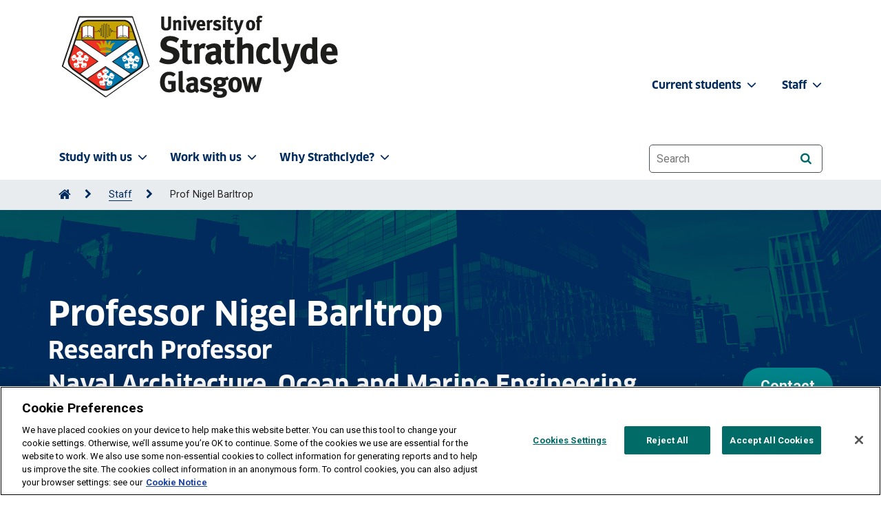

--- FILE ---
content_type: text/html; charset=UTF-8
request_url: https://www.strath.ac.uk/staff/barltropnigelprof/
body_size: 12782
content:
<!DOCTYPE html>
<html lang="en">
<head>
<meta http-equiv="X-UA-Compatible" content="IE=edge">
<meta name="viewport" content="width=device-width, initial-scale=1, user-scalable=1">
<meta charset="utf-8">
<meta name="sectionId" content="191920"/>
<meta name="pageLayout" content="uos FullWidth"/>
<title>Prof Nigel Barltrop | University of Strathclyde</title><meta name="description" content="Barltrop Nigel Prof"> <!-- title -->
<meta name="description" content="Barltrop Nigel Prof"/> <!--description-->
<meta name="keywords" content="Barltrop Nigel Prof"/> <!-- keywords -->
<link rel="apple-touch-icon" sizes="180x180" href="/media/1newwebsite/favicon/xapple-touch-icon.png,q20180627.pagespeed.ic.uIIiEGe8e9.webp">
<link rel="icon" type="image/png" sizes="32x32" href="/media/1newwebsite/favicon/xfavicon-32x32.png,q20180627.pagespeed.ic.ArMLRgV3Iv.webp">
<link rel="icon" type="image/png" sizes="16x16" href="/media/1newwebsite/favicon/xfavicon-16x16.png,q20180627.pagespeed.ic.m6-K0s53pu.webp">
<link rel="manifest" href="/media/1newwebsite/favicon/site.webmanifest?20180627">
<link rel="shortcut icon" href="/media/1newwebsite/favicon/favicon.ico?220180627">
<meta name="msapplication-TileColor" content="#002b5c">
<meta name="msapplication-config" content="/media/1newwebsite/favicon/mstile-150x150.png?20180627">
<meta name="theme-color" content="#002b5c"> <!-- Favicon -->
<link rel="canonical" href="https://www.strath.ac.uk/staff/barltropnigelprof/"/> <!-- Canonical tag -->
<!-- Head tags (Strath Web UI > header > head-tags.txt) -->
<!-- Fonts -->
<link rel="preload" as="font" href="/media/1newwebsite/webteam/fonts/FontFont_-_Clan_Pro_Bold.otf" type="font/woff2" crossorigin> <!-- ClanPro Bold preload -->
<link rel="stylesheet" href="https://fonts.googleapis.com/css2?family=Roboto:wght@400;700&display=swap"/> <!-- Roboto -->
<link rel="stylesheet" href="https://cdnjs.cloudflare.com/ajax/libs/font-awesome/6.7.2/css/all.min.css" integrity="sha512-Evv84Mr4kqVGRNSgIGL/F/aIDqQb7xQ2vcrdIwxfjThSH8CSR7PBEakCr51Ck+w+/U6swU2Im1vVX0SVk9ABhg==" crossorigin="anonymous" referrerpolicy="no-referrer"/> <!-- FontAwesome 6 -->
<link rel="stylesheet" href="/media/1newwebsite/webteam/css-live/A.font-awesome.css.pagespeed.cf.Kh1l4H0V-p.css"> <!-- FontAwesome 4 -->

<!-- CSS -->
<link rel="stylesheet" href="/media/1newwebsite/webteam/css-live/A.main-1.css.pagespeed.cf.3rmpmrHubG.css"/> <!-- main.css -->
<link rel="stylesheet" href="/media/1newwebsite/webteam/css-live/A.bootstrap4v2.css.pagespeed.cf.-zwfSkDwUp.css"/> <!-- Bootstrap Core CSS v2 temp-->
<link rel="stylesheet" href="/media/1newwebsite/webteam/css-live/A.uoscustom_live_bak_16-10-25.css.pagespeed.cf.9gn9848dXc.css"/> <!-- UOS Custom CSS -->

<!-- Scripts -->
<script type="text/javascript" src="/media/1newwebsite/webteam/javascript/jquery-1.10.2.min.js.pagespeed.jm.ZzSiN_5Whq.js"></script> <!-- jquery -->
<script type="text/javascript" src="/media/1newwebsite/webteam/javascript/jquery-ui.min.js.pagespeed.jm.cDTjw9forO.js"></script> <!-- jQuery UI -->
<script type="text/javascript" src="/media/1newwebsite/webteam/javascript/uos.js.pagespeed.ce.TuqwbQEty4.js"></script> <!-- UOS-->

<!-- Google -->
<!-- Google Tag Manager -->
<script>(function(w,d,s,l,i){w[l]=w[l]||[];w[l].push({'gtm.start':new Date().getTime(),event:'gtm.js'});var f=d.getElementsByTagName(s)[0],j=d.createElement(s),dl=l!='dataLayer'?'&l='+l:'';j.async=true;j.src='https://www.googletagmanager.com/gtm.js?id='+i+dl;f.parentNode.insertBefore(j,f);})(window,document,'script','dataLayer','GTM-TPNB4W');</script>
<!-- End Google Tag Manager --> <!-- Google Tag Manager HEAD as a media library asset-->
<meta name="google-site-verification" content="5CjYfV4IoNCuIjr4uLzQkf2xyqV6d6L-Klhs4Wma9Y4"/> <!-- keep for Google -->

  
<!-- Start Uos/head -->

<!-- End Uos/head -->
</head>
<body class="strath-bootstrap full-width">
<a tabindex="0" href="#main-content" id="skipLink" style="z-index: 9999">Skip to content</a>
<!-- Google Tag Manager (noscript) -->
<noscript><iframe src="https://www.googletagmanager.com/ns.html?id=GTM-TPNB4W" height="0" width="0" style="display:none;visibility:hidden"></iframe></noscript>
<!-- End Google Tag Manager (noscript) --> <!-- Google Tag Manager BODY as a media library asset-->
<header class="site-header full-width">
<a id="top"></a>
<div class="site-navigation">
<!-- Site navigation (Strath Web UI > header > site-navigation.txt) -->
<nav class="navbar navbar-expand-lg bg-body-tertiary navbar navbar-expand-lg bg-body-tertiary site-navigation-primary py-2" aria-label="University of Strathclyde main menu">
    <div class="container">
        <div class="site-branding pt-2">
            <!-- Home > Web Team > Admin area -->
            <div class="site-branding-image mb-4 mb-md-0 homepage-d-none">
	<a href="/">
        <img class="light" src="/media/strathwebui/logos/strath-logo-420x132.png" alt="University of Strathclyde homepage" width="210"/>       
	</a>
</div>

<img class="light d-none homepage-d-block" src="/media/strathwebui/logos/strath-logo-whitetext-420x132.png" alt="University of Strathclyde, Glasgow and Royal Charter since 1964. Useful learning since 1796, Diamond Jubilee" width="210"/>
        </div>
        <button class="navbar-toggler" type="button" data-bs-toggle="offcanvas" data-bs-target="#offcanvasNavbar" aria-controls="offcanvasNavbar" aria-label="Togglenavigation">
            <span class="navbar-toggler-icon d-none homepage-d-inline-block"></span>
            <span class="navbar-toggler-icon-dark homepage-d-none"></span>
        </button>
        <div class="offcanvas offcanvas-end" tabindex="-1" id="offcanvasNavbar">
            <div class="offcanvas-header" id="offcanvasNavbarLabel">
                <button type="button" class="btn-close-dark" data-bs-dismiss="offcanvas" aria-label="Close"></button>
            </div>
            <div class="offcanvas-body" id="Togglenavigation">
                <ul class="navbar-nav justify-content-start flex-grow-1 pe-3">
                    <li class="nav-item dropdown"><a class="nav-link dropdown-toggle" href="/studywithus/" role="button" data-bs-toggle="dropdown" aria-expanded="false" aria-controls="study-with-us-menu">Study with us<i class="fa-solid fa-chevron-down fa-sm pl-1 pr-4" aria-hidden="true"></i></a>
                        <ul class="dropdown-menu" id="study-with-us-menu">
                            <li><a class="dropdown-item" href="/studywithus/"><i class="fa-solid fa-house fa-xs px-1"></i>Study with us</a></li>
                            <li><a class="dropdown-item" href="/courses/">Course search</a></li>
                            <li><a class="dropdown-item" href="/studywithus/undergraduate/">Undergraduate</a></li>
                            <li><a class="dropdown-item" href="/studywithus/postgraduatetaught/">Postgraduate taught</a></li>
                            <li><a class="dropdown-item" href="/studywithus/postgraduateresearch/">Postgraduate research</a></li>
                            <li><a class="dropdown-item" href="/studywithus/postgraduateresearchphdopportunities/">Postgraduate research & PhD opportunities</a></li>
                            <li><a class="dropdown-item" href="/studywithus/bahrain/">University of Strathclyde, Bahrain</a></li>
                            <li><a class="dropdown-item" href="/studywithus/apprenticeshipdegreesatstrathclyde/">Apprenticeship Degrees</a></li>
                            <li><a class="dropdown-item" href="/studywithus/strathclydeonlinelearning/">Strathclyde Online Learning</a></li>
                            <li><a class="dropdown-item" href="/studywithus/scholarships/">Scholarships</a></li>
                            <li><a class="dropdown-item" href="/studywithus/accommodation/">Accommodation</a></li>
                            <li><a class="dropdown-item" href="/studywithus/internationalstudents/">International students</a></li>
                            <li><a class="dropdown-item" href="/studywithus/centreforlifelonglearning/">Centre for Lifelong Learning</a></li>
                            <li><a class="dropdown-item" href="/studywithus/studyabroad/">Study abroad</a></li>
                        </ul>
                    </li>
                    <li class="nav-item dropdown"><a class="nav-link dropdown-toggle" href="#" role="button" data-bs-toggle="dropdown" aria-expanded="false" aria-controls="work-with-us-menu">Work with us<i class="fa-solid fa-chevron-down fa-sm pl-1 pr-4" aria-hidden="true"></i></a>
                        <ul class="dropdown-menu" id="work-with-us-menu">
                            <li><a class="dropdown-item" href="/workwithus/"><i class="fa-solid fa-house fa-xs px-1"></i>Work with us</a></li>
                            <li><a class="dropdown-item" href="/research/">Research</a></li>
                            <li><a class="dropdown-item" href="/workwithus/vacancies/">Job vacancies</a></li>
                            <li><a class="dropdown-item" href="/staff/">Staff search</a></li>
                            <li><a class="dropdown-item" href="/workwithus/trainingconsultancy/">Training & consultancy</a></li>
                            <li><a class="dropdown-item" href="/conferencingandevents/">Conferencing & events</a></li>
                            <li><a class="dropdown-item" href="/workwithus/innovationindustryengagement/">Innovation & industry engagement</a></li>
                        </ul>
                    </li>
                    <li class="nav-item dropdown"><a class="nav-link dropdown-toggle" href="#" role="button" data-bs-toggle="dropdown" aria-expanded="false" aria-controls="why-strathclyde-menu">Why Strathclyde?<i class="fa-solid fa-chevron-down fa-sm pl-1 pr-4" aria-hidden="true"></i></a>
                        <ul class="dropdown-menu" id="why-strathclyde-menu">
                            <li><a class="dropdown-item" href="/whystrathclyde/"><i class="fa-solid fa-house fa-xs px-1"></i>Why Strathclyde?</a></li>
                            <li><a class="dropdown-item" href="/studywithus/ourcampus/">Our campus</a></li>
                            <li><a class="dropdown-item" href="/whystrathclyde/employability/">Employability</a></li>
                            <li><a class="dropdown-item" href="/whystrathclyde/glasgow/">Glasgow</a></li>
                            <li><a class="dropdown-item" href="/whystrathclyde/scotland/">Scotland</a></li>
                            <li><a class="dropdown-item" href="/strathclydesport/">Strathclyde Sport</a></li>
                            <li><a class="dropdown-item" href="/whystrathclyde/news/">News</a></li>
                            <li><a class="dropdown-item" href="/whystrathclyde/universitygovernance/">University governance</a></li>
                            <li><a class="dropdown-item" href="/whystrathclyde/universitygovernance/accesstoinformation/">Access to information</a></li>
                        </ul>
                    </li>
                </ul>
                <nav class="navbar navbar-expand-lg site-navigation-secondary" aria-label="University of Strathclyde staff/students menu">
                    <ul class="navbar-nav justify-content-end flex-grow-1 staffstudents">
                        <li class="nav-item dropdown">
                            <a class="nav-link dropdown-toggle" href="#" role="button" data-bs-toggle="dropdown" aria-expanded="false" aria-controls="current-student-menu">Current students <i class="fa-solid fa-chevron-down fa-sm pl-1 pr-2" aria-hidden="true"></i></a>
                            <ul class="dropdown-menu" id="current-student-menu">
                                <li><a class="dropdown-item" href="https://www.strath.ac.uk/professionalservices/studentexperience/atozguide/">A-Z Guide</a></li>
                                <li><a class="dropdown-item" href="https://outlook.office365.com/mail/">Email</a></li>
                                <li><a class="dropdown-item" href="https://classes.myplace.strath.ac.uk/">MyPlace</a></li>
                                <li><a class="dropdown-item" href="/professionalservices/library/">Library</a></li>
                                <li><a class="dropdown-item" href="/strathclydesport/">Strathclyde Sport</a></li>
                                <li><a class="dropdown-item" href="/professionalservices/careers/">Careers</a></li>
                                <li><a class="dropdown-item" href="/whystrathclyde/safe360/">Safe360</a></li>
                                <li><a class="dropdown-item" href="https://www.strathunion.com/">Strath Union</a></li>
                                <li><a class="dropdown-item" href="https://pegasus.strath.ac.uk/">Pegasus</a></li>
                            </ul>
                        </li>
                        <li class="nav-item dropdown">
                            <a class="nav-link dropdown-toggle" href="#" role="button" data-bs-toggle="dropdown" aria-expanded="false" aria-controls="staff-menu">Staff <i class="fa-solid fa-chevron-down fa-sm pl-1 pr-4" aria-hidden="true"></i></a>
                            <ul class="dropdown-menu" id="staff-menu">
                                <li><a class="dropdown-item" href="https://outlook.office365.com/mail/">Email</a></li>
                                <li><a class="dropdown-item" href="https://pegasus.strath.ac.uk/">Pegasus</a></li>
                                <li><a class="dropdown-item" href="https://teledir.strath.ac.uk/">Telephone Directory</a></li>
                                <li><a class="dropdown-item" href="/whystrathclyde/safe360/">Safe360</a></li>
                            </ul>
                        </li>
                    </ul>
                </nav>
                <div class="site-search-inner py-4">
                    <form aria-label="website search" role="search" id="fb-queryform" method="GET" action="//www.strath.ac.uk/search/">
                        <input type="hidden" name="collection" value="strathclyde~sp-meta"/>
                        <label for="searchbox" class="sr-only">Website search</label>
                        <input type="text" name="query" id="searchbox" class="form-control-lg search-input" placeholder="Search" autocomplete="off">
                        <button type="submit" class="btn btn-primary btn-small search-icon btn-on-dark" id="SubmitSearch" name="SubmitSearch" value="Submit" aria-label="Search"><i class="fa fa-search" aria-hidden="true"></i></button>
                    </form>
                </div>
            </div>
        </div>
    </div>
</nav>


<div class="breadcrumb-container">
<nav class="breadcrumb-nav container" aria-label="Breadcrumb"><ol class="breadcrumb-list" id="strathBreadcrumb"><li><a href="/" aria-label="Go to Home Page"><span class="fa fa-home fa-lg" aria-hidden="true"></span></a></li><li><a href="/staff/">Staff</a></li><li>Prof Nigel Barltrop</li></ol></nav>
</div>
</div>
<span id="main-content"></span>
</header>
<div class="dark-overlay"></div>
<main aria-label="University of Strathclyde page content"><div class="strath-bootstrap course-page course-page-ug">
<header class="course-header accordion-modules">                   
<div class="course-header-content">
<div class="course-header-background">
<div class="course-header-background-image">
<img src="https://www.strath.ac.uk/media/1newwebsite/imagesbysize/2000x600/SIPBS-2000x600.jpg" alt=""/>
</div>            
</div>                
<div class="container">
<span class="course-title">  
<h1 class='mb-2'>
Professor


Nigel
Barltrop
  
</h1>
<h2 class='text-white mb-2'>Research Professor</h2>
<h2 class='text-white mb-4'>Naval Architecture, Ocean and Marine Engineering</h2>   </span>
<p><a href="#contact" class="btn btn-lg btn-orange off-canvas-button-open">
Contact</a></p>
</div>
</div>
</header>
</div>
<div class="strath-bootstrap course-page" style="position: -webkit-sticky; position: sticky; top: 0; z-index: 1020">
<nav class="course-page-nav navbar navbar-expand-md d-none d-md-block" role="navigation" aria-label="Course menu">
<div class="container">
<div class="menu-pointer"></div>
<ul class="navbar-nav">
<li><a href="#personalstatement" class="active">Personal statement</a></li>
<li><a href="#expertise" data-id="expertise">Expertise</a></li>
<li><a href="#publications" data-id="publications">Publications</a></li> 
<li><a href="#teaching" data-id="teaching">Teaching</a></li>
<li><a href="#research" data-id="research">Research</a></li>
<li><a href="#contact" data-id="contact">Contact</a></li>
</ul>                     
</div>
</nav>
</div>
<div class="strath-bootstrap course-page course-page-ug">
 <!--Personal statement START-->
<!--Personal statement START-->
 
 

<!--image start-->                                                                         <!-- .strath-bootstrap -->
<!--Personal statement END-->
<!--Personal statement END-->

<!--Expertise start--> 
 

 
 

  
  

  

 
<!-- .strath-bootstrap -->      
<!--Expertise END--> 
<!--Publications START-->  
 <div class="strath-bootstrap course-page">
<div class="off-canvas-button-wrapper">
<a class="grey-block-button off-canvas-button-open d-sm-none" href="#publications" role="button" aria-expanded="false" aria-controls="publications">
Publications
</a>
</div>
<div class="off-canvas" id="publications" data-scrollpoint>
<div class="two-columns has-content grey-bg">
<a class="off-canvas-button-close grey-block-button grey-block-button-back d-sm-none" href="#" aria-controls="publications">Back to staff profile</a>
<div class="container">
<div class="row">
<div class="leading-text"> 
                           
</div>
<div class="column column-left two-thirds vertical-align-top padded has-leading">
<div class="column-inner white-bg">
<h2>Publications</h2>
<dl><dt class="staff"><a href="https://pureportal.strath.ac.uk/en/publications/229777c3-4875-4859-a4cf-77fcd57888d2">Frequency-domain analysis of an FEM-based rotor–nacelle model for wind turbines : results comparison with OpenFAST</a> </dt><dd>Mackojc Anna, Mackojc Krzysztof, McGowan Richard, <a href="http://pure.strath.ac.uk/portal/en/persons/nigel-barltrop(04b95bb6-22cb-498d-a3c5-3bf4d27682ca).html">Barltrop Nigel</a>, Chen Jiahao</dd><dd>Energies Vol 19 (2025)</dd><dd> <a href="https://doi.org/10.3390/en19010169">https://doi.org/10.3390/en19010169</a></dd><dt class="staff"><a href="https://pureportal.strath.ac.uk/en/publications/387a5abd-4974-4ad4-b6f5-c1cc5447cc38">Modelling dynamic loadings of a tidal stream turbine in combined wave-current-turbulence environment</a> </dt><dd>Li Qian, Venugopal Vengatesan, <a href="http://pure.strath.ac.uk/portal/en/persons/nigel-barltrop(04b95bb6-22cb-498d-a3c5-3bf4d27682ca).html">Barltrop Nigel</a></dd><dd>Sustainable Energy Technologies and Assessments Vol 50 (2022)</dd><dd> <a href="https://doi.org/10.1016/j.seta.2021.101795">https://doi.org/10.1016/j.seta.2021.101795</a></dd><dt class="staff"><a href="https://pureportal.strath.ac.uk/en/publications/30374dee-17aa-42f5-816f-bfb59337d19a">Physical differences between models of an infinitesimal crack at a V-notch edge and a crack emanating from a V-notch tip along with their approximate solutions</a> </dt><dd>Lou Benqiang, <a href="http://pure.strath.ac.uk/portal/en/persons/nigel-barltrop(04b95bb6-22cb-498d-a3c5-3bf4d27682ca).html">Barltrop Nigel</a></dd><dd>International Journal of Solids and Structures Vol 219-220, pp. 1-10 (2021)</dd><dd> <a href="https://doi.org/10.1016/j.ijsolstr.2021.02.016">https://doi.org/10.1016/j.ijsolstr.2021.02.016</a></dd><dt class="staff"><a href="https://pureportal.strath.ac.uk/en/publications/6166bfdc-cfbb-407e-a086-aa3d5cf6822a">Weld defect frequency, size statistics and probabilistic models for ship structures</a> </dt><dd>Amirafshari Peyman, <a href="http://pure.strath.ac.uk/portal/en/persons/nigel-barltrop(04b95bb6-22cb-498d-a3c5-3bf4d27682ca).html">Barltrop Nigel</a>, Wright Martyn, <a href="http://pure.strath.ac.uk/portal/en/persons/athanasios-kolios(517a0d4f-2ea9-4823-8eb1-3c52582d44f9).html">Kolios Athanasios</a></dd><dd>International Journal of Fatigue Vol 145 (2021)</dd><dd> <a href="https://doi.org/10.1016/j.ijfatigue.2020.106069">https://doi.org/10.1016/j.ijfatigue.2020.106069</a></dd><dt class="staff"><a href="https://pureportal.strath.ac.uk/en/publications/53807130-92eb-4bcb-9381-09a9c658459d">Different Bayesian methods for updating the fatigue crack size distribution in a tubular joint</a> </dt><dd>Khalili H, <a href="http://pure.strath.ac.uk/portal/en/persons/s-oterkus(fadb8be5-6f3e-4fd1-8b06-fcc6cb404a74).html">Oterkus S</a>, <a href="http://pure.strath.ac.uk/portal/en/persons/n-barltrop(04b95bb6-22cb-498d-a3c5-3bf4d27682ca).html">Barltrop N</a>, Bharadwaj U</dd><dd>Journal of Offshore Mechanics and Arctic Engineering Vol 143 (2021)</dd><dd> <a href="https://doi.org/10.1115/1.4048155">https://doi.org/10.1115/1.4048155</a></dd><dt class="staff"><a href="https://pureportal.strath.ac.uk/en/publications/d99e9f61-6077-409a-9f58-79491c0cab76">Updating the distributions of uncertain parameters involved in fatigue analysis</a> </dt><dd>Khalili Hadi, <a href="http://pure.strath.ac.uk/portal/en/persons/selda-oterkus(fadb8be5-6f3e-4fd1-8b06-fcc6cb404a74).html">Oterkus Selda</a>, <a href="http://pure.strath.ac.uk/portal/en/persons/nigel-barltrop(04b95bb6-22cb-498d-a3c5-3bf4d27682ca).html">Barltrop Nigel</a>, Bharadwaj Ujjwal</dd><dd>Journal of Marine Science and Engineering Vol 8 (2020)</dd><dd> <a href="https://doi.org/10.3390/jmse8100778">https://doi.org/10.3390/jmse8100778</a></dd></dl>
<p><a class="btn btn-primary btn-lg" href="https://pureportal.strath.ac.uk/en/persons/staff(04b95bb6-22cb-498d-a3c5-3bf4d27682ca)/publications.html">More publications</a></p>  
 </div>
</div>
</div><!-- .row -->
</div><!-- .container -->
</div><!-- .two-columns -->
</div><!-- .off-canvas -->
</div><!-- .strath-bootstrap -->                         
<!--Publications END-->  
  
  
  
 <!--Teaching START-->  
 


                         
<!--Teaching END-->   
  
 
  
 <!--Research START-->  
 <div class="strath-bootstrap course-page">
<div class="off-canvas-button-wrapper">
<a class="grey-block-button off-canvas-button-open d-sm-none" href="#research" role="button" aria-expanded="false" aria-controls="research">
Research
</a>
</div>
<div class="off-canvas" id="research" data-scrollpoint>
<div class="two-columns has-content grey-bg">
<a class="off-canvas-button-close grey-block-button grey-block-button-back d-sm-none" href="#" aria-controls="research">Back to staff profile</a>
<div class="container">
<div class="row">
<div class="leading-text"> 
                           
</div>
<div class="column column-left two-thirds vertical-align-top padded has-leading">
<div class="column-inner white-bg">
  
  
  

<h2>Professional Activities</h2>  
<dl><dt class="staff"><a href="https://pureportal.strath.ac.uk/en/activities/1edea70a-c156-4de3-b482-11533016aeb6">Strategic Themes: Real vs Simulated Environments for Offshore Structural Integrity</a> </dt><dd class="staff">Participant</dd><dd class="date">17/2/2025</dd><dt class="staff"><a href="https://pureportal.strath.ac.uk/en/activities/8426e6f0-8476-4d4d-9117-4969da93c576">5th International ASRANet Conference</a> </dt><dd class="staff">Chair</dd><dd class="date">2010</dd><dt class="staff"><a href="https://pureportal.strath.ac.uk/en/activities/9ab41b75-9238-4bdc-b0ee-2cce00f2b973">Ocean Engineering (Journal)</a> </dt><dd class="staff">Editorial board member</dd><dd class="date">2008</dd><dt class="staff"><a href="https://pureportal.strath.ac.uk/en/activities/d8c06024-b4c6-4c67-a7d9-33881c58c156">International Energy Commission (External organisation)</a> </dt><dd class="staff">Member</dd><dd class="date">2007</dd><dt class="staff"><a href="https://pureportal.strath.ac.uk/en/activities/fea30901-ac4b-4ce4-ad0a-9328d925a86a">Glasgow College of Nautical Studies (External organisation)</a> </dt><dd class="staff">Member</dd><dd class="date">2003</dd></dl>
<p><a class="btn btn-primary btn-lg" href="https://pureportal.strath.ac.uk/en/persons/staff(04b95bb6-22cb-498d-a3c5-3bf4d27682ca)/activities.html">More professional activities</a></p>  
<h2>Projects</h2>  
<dl> <dt class="staff"> <a href="https://pureportal.strath.ac.uk/en/projects/ff7bfb29-e661-41be-964e-71f841ffbc29">NSIRC-TWI Studentship - Hadi Khalili</a> </dt> <dd class="staff">Oterkus, Selda (Principal Investigator) Barltrop, Nigel (Co-investigator)</dd> <dd class="date"> 01-Jan-2017 - 31-Jan-2020</dd> <dt class="staff"> <a href="https://pureportal.strath.ac.uk/en/projects/42e294b2-4975-415b-b4c4-9f487a371012">FloWTurb: Response of Tidal Energy Converters to Combined Tidal Flow, Waves, and Turbulence</a> </dt> <dd class="staff">Barltrop, Nigel (Principal Investigator)</dd> <dd class="date"> 01-Jan-2016 - 31-Jan-2019</dd> <dt class="staff"> <a href="https://pureportal.strath.ac.uk/en/projects/e2a39c31-6f7a-4b5c-9701-6562f0294a03">NSIRC TWI PhD Studentship - P Amirafshari</a> </dt> <dd class="staff">Barltrop, Nigel (Principal Investigator)</dd> <dd class="date"> 12-Jan-2015 - 11-Jan-2018</dd> <dt class="staff"> <a href="https://pureportal.strath.ac.uk/en/projects/4a5bc6fe-5024-4cef-80e8-f5ab3d69644d">TRAINMOS II</a> </dt> <dd class="staff">Boulougouris, Evangelos (Principal Investigator) Barltrop, Nigel (Co-investigator) Clelland, David (Co-investigator) Day, Sandy (Co-investigator) Kaklis, Panagiotis (Co-investigator) Khorasanchi, Mahdi (Co-investigator) Kurt, Rafet (Co-investigator) Lazakis, Iraklis (Co-investigator) Oterkus, Erkan (Co-investigator) Oterkus, Selda (Co-investigator) Tezdogan, Tahsin (Co-investigator) Theotokatos, Gerasimos (Co-investigator) Turan, Osman (Co-investigator) Yuan, Zhiming (Co-investigator) Zhou, Peilin (Co-investigator)</dd> <dd class="date"> 15-Jan-2014 - 31-Jan-2015</dd> <dt class="staff"> <a href="https://pureportal.strath.ac.uk/en/projects/2fe45391-4af0-4804-8fff-0fae30148af9">INCASS</a> </dt> <dd class="staff">Lazakis, Iraklis (Principal Investigator) Barltrop, Nigel (Co-investigator) Oterkus, Erkan (Co-investigator) Theotokatos, Gerasimos (Co-investigator)</dd> <dd class="date"> 01-Jan-2013 - 30-Jan-2017</dd> <dt class="staff"> <a href="https://pureportal.strath.ac.uk/en/projects/2c5ca432-8fc2-4bc3-b7bf-208db6dcaa97">SuSy (Surfacing System for Ship Recovery) (FP7 Transport)</a> </dt> <dd class="staff">Srinil, Narakorn (Principal Investigator) Barltrop, Nigel (Co-investigator) Varyani, Kamlesh (Co-investigator) Vassalos, Dracos (Co-investigator)</dd> <dd class="date"> 01-Jan-2009 - 28-Jan-2013</dd></dl>  
<p><a class="btn btn-primary btn-lg" href="https://pureportal.strath.ac.uk/en/persons/staff(04b95bb6-22cb-498d-a3c5-3bf4d27682ca)/projects.html">More projects</a></p>

  
   
    
  
 </div>
</div>
</div><!-- .row -->
</div><!-- .container -->
</div><!-- .two-columns -->
</div><!-- .off-canvas -->
</div><!-- .strath-bootstrap -->                         
<!--Research END-->    
  
  
  
  
  
  
  
  
  
   

 

<!--Contact Details START-->  

<div class="strath-bootstrap course-page">
<div class="off-canvas-button-wrapper last-button">
<a class="grey-block-button off-canvas-button-open d-sm-none" href="#contact" role="button" aria-expanded="false" aria-controls="contact">Contact</a>
</div>
<div class="off-canvas" id="contact" data-scrollpoint>
<div class="two-columns has-content course-contact grey-bg" data-scrollpoint>
<a class="off-canvas-button-close grey-block-button grey-block-button-back d-sm-none" href="#" aria-controls="contact">Back to staff profile</a>
<div class="container">
<div class="row">
<div class="column column-left two-thirds vertical-align-top padded">
<div class="column-inner white-bg">
<h2>Contact</h2> 


<p>  
Professor
Nigel
Barltrop
<br/>   

Research Professor<br/>
Naval Architecture, Ocean and Marine Engineering
</p>
<p>
<strong>Email:</strong> <a href='mailto:nigel.barltrop@strath.ac.uk'>nigel.barltrop@strath.ac.uk</a><br/> 
<strong>Tel:</strong> Unlisted<br/>
    
</p>  

</div>
</div>
</div><!-- .row -->
</div><!-- .container -->
</div><!-- .two-columns -->
</div><!-- .off-canvas -->
</div><!-- .strath-bootstrap --> 
<!--Contact Details END--> 
 
 
    
 
 <script>var title=$("#jobtitle").html();if(title=="Strathclyde Chancellor'S Fellow"){title="Strathclyde Chancellor's Fellow";$("#jobtitle").html(title);}</script></main>  
<button id="backToTopBtn" tabindex="0" class="btn btn-pink btn-sm"><i class="fa fa-chevron-up" aria-hidden="true"></i> Back to top</button>
<!-- Footer links (Strath Web UI > footer > footer-links.txt) -->
<div role="region" class="faculties" aria-labelledby="faculties-departments">
<div class="container">
<a id="facultiesfooter" tabindex="-1" class="faculties-toggle collapsed" data-bs-toggle="collapse" href="#faculties-lists" role="button" aria-expanded="false" aria-controls="faculties-lists">
<h2 id="faculties-departments">Our faculties & departments <i class="fas fa-chevron-right pl-4 fa-2xs" aria-hidden="true"></i></h2>
</a>
<div class="collapse faculties-lists" id="faculties-lists">
<div class="row">
<div class="col-12 col-md-6 col-lg-3">
<h3>Engineering</h3>
<ul>
<li><a href="/engineering/">Faculty of Engineering</a></li>
<li><a href="/engineering/architecture/">Architecture</a></li>
<li><a href="/engineering/biomedicalengineering/">Biomedical Engineering</a></li>
<li><a href="/engineering/chemicalprocessengineering/">Chemical & Process Engineering</a></li>
<li><a href="/engineering/civilenvironmentalengineering/">Civil & Environmental Engineering</a></li>
<li><a href="/engineering/designmanufacturingengineeringmanagement/">Design, Manufacturing & Engineering Management</a></li>
<li><a href="/engineering/electronicelectricalengineering/">Electronic & Electrical Engineering</a></li>
<li><a href="/engineering/mechanicalaerospaceengineering/">Mechanical & Aerospace Engineering</a></li>
<li><a href="/engineering/navalarchitectureoceanmarineengineering/">Naval Architecture, Ocean & Marine Engineering</a></li>
</ul>
</div>
<div class="col-12 col-md-6 col-lg-3">
<h3>Humanities & Social Sciences</h3>
<ul>
<li><a href="/humanities/">Faculty of Humanities & Social Sciences</a></li>
                            <li><a href="/studywithus/centreforlifelonglearning/">Centre for Lifelong Learning</a></li>
                            <li><a href="/humanities/education/">Education</a></li>
                            <li><a href="/humanities/governmentpublicpolicy/">Government & Public Policy</a></li>
                            <li><a href="/humanities/departmentofhumanities/">Humanities</a></li>
                            <li><a href="/humanities/lawschool/">Law</a></li>
                            <li><a href="/humanities/psychologicalscienceshealth/">Psychological Sciences & Health</a></li>
                            <li><a href="/humanities/socialworksocialpolicy/">Social Work & Social Policy</a></li>
                        </ul>
                    </div>
                    <div class="col-12 col-md-6 col-lg-3">
                        <h3>Science</h3>
                        <ul>
                            <li><a href="/science/">Faculty of Science</a></li>
                            <li><a href="/science/computerinformationsciences/">Computer & Information Sciences</a></li>
                            <li><a href="/science/mathematicsstatistics/">Mathematics & Statistics</a></li>
                            <li><a href="/science/physics/">Physics</a></li>
                            <li><a href="/science/chemistry/">Pure & Applied Chemistry</a></li>
                            <li><a href="/science/strathclydeinstituteofpharmacybiomedicalsciences/">Strathclyde Institute of Pharmacy & Biomedical Sciences</a></li>
                        </ul>
                    </div>
                    <div class="col-12 col-md-6 col-lg-3">
                        <h3>Strathclyde Business School</h3>
                        <ul>
                            <li><a href="/business/">Strathclyde Business School</a></li>
                            <li><a href="/business/accountingfinance/">Accounting & Finance</a></li>
                            <li><a href="/business/economics/">Economics</a></li>
                            <li><a href="/business/huntercentreforentrepreneurship/">Hunter Centre for Entrepreneurship, Strategy & Innovation</a></li>
                            <li><a href="/business/managementscience/">Management Science</a></li>
                            <li><a href="/business/marketing/">Marketing</a></li>
                            <li><a href="/business/mba/">MBA</a></li>
                            <li><a href="/business/seed/">Strathclyde Executive Education & Development</a></li>
                            <li><a href="/business/workemploymentorganisation/">Work, Employment & Organisation</a></li>
                        </ul>
                    </div>
                </div>
            </div>
        </div>
    </div>

    <div class="footer-modals">
        <!-- Modal professional services-->
        <div class="strath-bootstrap modal fade services" id="Professionalservices" tabindex="-1" aria-labelledby="Professional-services" aria-hidden="true">
            <div class="modal-dialog modal-lg modal-xl services">
                <div class="modal-content">
                    <div class="modal-header">
                        <h1 id="Professional-services" class="modal-title">Professional services</h1>
                        <button type="button" class="btn-close" data-bs-dismiss="modal" aria-label="Close"></button></div>
                        <div class="modal-body">
                            <div class="container">
                                <div class="row">
                                    <div class="col-12 col-md-4">
                                        <ul>
                                            <li><a href="/professionalservices/accessequalityinclusionservice/">Access, Equality & Inclusion Service</a></li>
                                            <li><a href="/alumni/">Alumni & Development</a></li>
                                            <li><a href="/professionalservices/careers/">Careers Service</a></li>
                                            <li><a href="/conferencingandevents/">Conferencing & Events</a></li>
                                            <li><a href="/professionalservices/disabilityandwellbeing/">Disability & Wellbeing Service</a></li>
                                            <li><a href="/professionalservices/educationenhancement/">Education Enhancement</a></li>
                                            <li><a href="/professionalservices/accessequalityinclusionservice/equalitydiversity/">Equality & Diversity</a></li>
                                            <li><a href="/professionalservices/estates/">Estates Services</a></li>
                                            <li><a href="/professionalservices/finance/">Finance Directorate</a></li>
                                            <li><a href="/professionalservices/hr/">Human Resources</a></li>
                                           
                                        </ul>
                                    </div>
                                    <div class="col-12 col-md-4">
                                        <ul>
                                           <li><a href="/whystrathclyde/universitygovernance/accesstoinformation/">Information Governance Unit</a></li>
                                           <li><a href="/professionalservices/informationservices/">Information Services Directorate</a></li>
                                            <li><a href="/professionalservices/internalauditservice/">Internal Audit</a></li>
                                            <li><a href="/workwithus/innovationindustryengagement/">Innovation & Industry Engagement</a></li>
                                            <li><a href="/professionalservices/legalservices/">Legal Services</a></li>
                                            <li><a href="/professionalservices/library/">Library</a></li>
                                            <li><a href="/professionalservices/occupationalhealth/">Occupational Health</a></li>
                                            <li><a href="/professionalservices/procurement/">Procurement</a></li>
                                            <li><a href="/research/researchknowledgeexchangeservices/">Research & Knowledge Exchange Services</a></li>
                                            
                                        </ul>
                                    </div>
                                    <div class="col-12 col-md-4">
                                    <ul>
                                        <li><a href="/safetywellbeingandresilience/">Safety, Wellbeing & Resilience</a></li>
                                        <li><a href="/professionalservices/strategyplanning/">Strategy & Planning</a></li>
                                        <li><a href="/strathclydeprint/">Strathclyde Print</a></li>
                                        <li><a href="/strathclydesport/">Strathclyde Sport</a></li>
                                        <li><a href="/professionalservices/studentexperience/">Student Experience</a></li>
                                        <li><a href="/professionalservices/studentexperience/studentlifecycle/">Student Lifecycle</a></li>
                                        <li><a href="/professionalservices/accessequalityinclusionservice/wideningaccess/">Widening Access</a></li>
                                    </ul>
                                </div>
                            </div>
                        </div>
                    </div>
                </div>
            </div>
        </div>

        <!-- Modal Online services-->
        <div class="strath-bootstrap modal fade services" tabindex="-1" id="Onlineservices" aria-labelledby="Online-services" aria-hidden="true">
            <div class="modal-dialog modal-lg modal-xl services">
                <div class="modal-content">
                    <div class="modal-header">
                        <h1 id="Online-services" class="modal-title">Online services</h1>
                        <button type="button" class="btn-close" data-bs-dismiss="modal" aria-label="Close"></button>
                    </div>
                    <div class="modal-body">
                        <div class="container">
                            <div class="row">
                                <div class="col-12 col-md-4">
                                    <ul>
                                        <li><a href="https://outlook.office.com/mail/">Student/Staff email</a></li>
                                        <li><a href="https://classes.myplace.strath.ac.uk/">Myplace</a></li>
                                        <li><a href="https://pegasus.strath.ac.uk/">PEGASUS</a></li>
                                        <li><a href="https://pure.strath.ac.uk/admin/">PURE</a></li>
                                        <li><a href="https://pureportal.strath.ac.uk/">KnowledgeBase</a></li>
                                    </ul>
                                </div>
                                <div class="col-12 col-md-4">
                                    <ul>
                                        <li><a href="/professionalservices/estates/timetables/">Timetables</a></li>
                                        <li><a href="/professionalservices/it/use/find-a-computer/">Lab availability</a></li>
                                        <li><a href="https://pegasus.strath.ac.uk/Teldir/">Telephone Directory</a></li>
                                        <li><a href="https://status.strath.ac.uk/">Report IT problems & IT Service Status</a></li>
                                        <li><a href="https://servicecatalogue.strath.ac.uk/">Service Catalogue</a></li>
                                    </ul>
                                </div>
                                <div class="col-12 col-md-4">
                                    <ul>
                                        <li><a href="/studywithus/mobileapp/">Mobile APP</a></li>
                                        <li><a href="https://www.ulabequipment.com/facility/strath/">ULab</a></li>
                                        <li><a href="https://strath.sharepoint.com/_layouts/15/sharepoint.aspx">SharePoint</a></li>
                                        <li><a href="//strath.zoom.us/">Zoom</a></li>
                                    </ul>
                                </div>
                            </div>
                        </div>
                    </div>
                </div>
            </div>
        </div>
    </div>
<footer class="site-footer">
<div class="container">
<div class="row">
<div class="text-white col-sm-6 col-lg-3">
<img class="footer-logo" src="/media/1newwebsite/webteam/logos/200x60xstrathcrest-whitetext-202x60.png.pagespeed.ic._6erJHGLhG.webp" alt="University of Strathclyde" width="200" height="60"/>
<ul>
<li>
<div class="d-block pb-2 footer-services">
<button type="button" class="btn btn-transparent fs-6 p-0 text-white bg-transparent" data-bs-toggle="modal" data-bs-target="#Professionalservices">
<span class="footer-button">Professional services</span>
<i class="fa-solid fa-chevron-right" aria-hidden="true"></i>
</button>
</div>
</li>
<li>
<div class="d-block footer-services">
<button type="button" class="btn btn-transparent fs-6 p-0 text-white bg-transparent" data-bs-toggle="modal" data-bs-target="#Onlineservices">
<span class="footer-button">Online services</span>
<i class="fa-solid fa-chevron-right" aria-hidden="true"></i>
</button>
</div>
</li>
</ul>
</div>
<div class="col-sm-6 col-lg-2 pt-sm-0 pt-4">
<h2>Quick links</h2>
<ul>
<li><a href="/websiteprivacynotice/">Website Privacy Policy</a> </li>
<li><a href="/cookienotice/">Cookie Notice</a></li>
<li><a href="/accessibility/websiteaccessibilitystatement/">Accessibility Statement</a></li>
<li><a href="/professionalservices/accessequalityinclusionservice/equalitydiversity/">Equality & Diversity</a></li>
<li><a href="/whystrathclyde/universitygovernance/modernslaveryandhumantraffickingstatement/">Modern Slavery Statement</a></li>
<li><a href="/whystrathclyde/universitygovernance/accesstoinformation/">Access to Information</a></li>
<li><a href="/contactus/complaintsprocedure/">Complaints Procedure</a></li>
<li><a href="/workwithus/vacancies/">Vacancies</a></li>
</ul>
</div>
<div class="d-none d-lg-block col-lg-3 footer-location">
<img class="footer-logo" src="/media/1newwebsite/webteam/homepageimages/180x283xlocation-map.png.pagespeed.ic.1KHZ2Ir-RI.webp" alt="Map of UK showing location of Glasgow" width="180" height="283"/>
</div>
<div class="col-md-12 col-lg-3 pt-sm-0 pt-4">
<h2>Get in touch</h2>
<ul>
<li><a href="/contactus/">Ways to contact the University of Strathclyde</a></li>
</ul>
<h2>Connect</h2>
<ul class="list-group list-group-horizontal">
<li class="list-group-item"><a aria-label="Facebook" href="https://www.facebook.com/UniversityOfStrathclyde/"><i class="fa-brands fa-facebook-f fa-xl"></i></a></li>
<li class="list-group-item"><a aria-label="YouTube" href="https://www.youtube.com/unistrathclyde"><i class="fa-brands fa-youtube fa-xl"></i></a></li>
<li class="list-group-item"><a aria-label="X" href="https://twitter.com/unistrathclyde"><i class="fa-brands fa-x-twitter fa-xl"></i></a></li>
<li class="list-group-item"><a aria-label="Instagram" href="https://www.instagram.com/unistrathclyde/"><i class="fa-brands fa-instagram fa-xl"></i></a></li>
<li class="list-group-item"><a aria-label="TikTok" href="https://www.tiktok.com/@unistrathclyde"><i class="fa-brands fa-tiktok fa-xl"></i></a></li>
<li class="list-group-item"><a aria-label="LinkedIn" href="https://www.linkedin.com/school/university-of-strathclyde/"><i class="fa-brands fa-linkedin fa-xl"></i></a></li>
</ul>
<div class="pt-4 logo">
<a href="https://www.scotland.org/">
<img class="scotland-logo" src="[data-uri]" alt="The Official Gateway to Scotland | Scotland.org"/>
</a>
</div>
</div>
<div class="col-12 footer-company-info mt-4">
The University of Strathclyde is a charitable body, registered in Scotland, number SC015263.
</div>
</div>
</div>
</footer>



<!-- Footer scripts (Strath Web UI > footer > footer-scripts.txt) -->
<!-- UOSHeader 2023-->
<script src="/media/1newwebsite/webteam/javascript/uosheader2022.js+jquery.funnelback-completion-15.12.0-setup.js.pagespeed.jc.g-oBZsjfrS.js"></script><script>eval(mod_pagespeed_AJGYXRWY5r);</script>

<!-- Funnelback Autocompletion -->
<script>eval(mod_pagespeed_StzUBTk2q7);</script>

<!-- popper.min.js -->
<script src="https://cdn.jsdelivr.net/npm/@popperjs/core@2.11.7/dist/umd/popper.min.js" integrity="sha384-zYPOMqeu1DAVkHiLqWBUTcbYfZ8osu1Nd6Z89ify25QV9guujx43ITvfi12/QExE" crossorigin="anonymous"></script>

<!-- bootstrap.bundle.min.js -->
<script src="/media/1newwebsite/webteam/javascript/bootstrap.bundle.min.js.pagespeed.ce.lo9xG5y_49.js"></script>

<!-- homepage-course-search.bundle.js -->
<script src="/media/1newwebsite/webteam/javascript/homepage-course-search.bundle.js.pagespeed.jm.RiZ2GkCJzi.js"></script>

<!-- uosfooter.js -->
<script src="/media/1newwebsite/webteam/javascript/uosfooter.js.pagespeed.jm.LbUO6D--_X.js"></script>

<!-- plugins.min.js -->
<script src="/media/1newwebsite/webteam/javascript/plugins.min.js+main.min.js+uosheader.js+bootstrap.min.js.pagespeed.jc.7HjHeXeX1c.js"></script><script>eval(mod_pagespeed_GOItalndE9);</script>

<!-- main.min.js -->
<script>eval(mod_pagespeed_uWho8ljUSR);</script>

<!-- header.js -->
<script>eval(mod_pagespeed_o7u$RMgSK8);</script>

<!-- Bootstrap JS -->
<script>eval(mod_pagespeed_sARlEUm6Az);</script>

<!-- jquery.isotope.min -->
<script src="/media/1newwebsite/webteam/javascript/jquery.isotope.min.js+lazyloadxtextra.min.js.pagespeed.jc.9fFJFjTKsM.js"></script><script>eval(mod_pagespeed_90VhRH3mnr);</script>

<!-- LazyLoadXT -->
<script>eval(mod_pagespeed_XfWzo1SyiP);</script>

<script>UOSHeader.init();UOS.PageLoad.init();UOS.PageLoadFooter.init();</script>
  
<!-- Start Uos/foot -->

<!-- End Uos/foot --> 
<!-- Discover Uni (Strath Web UI > footer > discover-uni-script.txt) -->
<!-- Discover Uni Kis data on course pages-->
<script>(function(d){"use strict";var widgetScript=d.createElement("script");widgetScript.id="unistats-widget-script";widgetScript.src="https://discoveruni.gov.uk/widget/embed-script";var scriptTags=d.getElementsByTagName("script")[0];if(d.getElementById("unistats-widget-script")){return;}scriptTags.parentNode.insertBefore(widgetScript,scriptTags);})(document);</script>

</body>
</html>

--- FILE ---
content_type: application/javascript
request_url: https://www.strath.ac.uk/media/1newwebsite/webteam/javascript/jquery.isotope.min.js+lazyloadxtextra.min.js.pagespeed.jc.9fFJFjTKsM.js
body_size: 6979
content:
var mod_pagespeed_90VhRH3mnr = "!function(t,i){\"use strict\";var s,e=t.document,n=e.documentElement,o=t.Modernizr,r=function(t){return t.charAt(0).toUpperCase()+t.slice(1)},a=\"Moz Webkit O Ms\".split(\" \"),h=function(t){var i,s=n.style;if(\"string\"==typeof s[t])return t;t=r(t);for(var e=0,o=a.length;o>e;e++)if(i=a[e]+t,\"string\"==typeof s[i])return i},l=h(\"transform\"),u=h(\"transitionProperty\"),c={csstransforms:function(){return!!l},csstransforms3d:function(){var t=!!h(\"perspective\");if(t&&\"webkitPerspective\"in n.style){var s=i(\"<style>@media (transform-3d),(-webkit-transform-3d){#modernizr{height:3px}}</style>\").appendTo(\"head\"),e=i('<div id=\"modernizr\" />').appendTo(\"html\");t=3===e.height(),e.remove(),s.remove()}return t},csstransitions:function(){return!!u}};if(o)for(s in c)o.hasOwnProperty(s)||o.addTest(s,c[s]);else{o=t.Modernizr={_version:\"1.6ish: miniModernizr for Isotope\"};var d,f=\" \";for(s in c)d=c[s](),o[s]=d,f+=\" \"+(d?\"\":\"no-\")+s;i(\"html\").addClass(f)}if(o.csstransforms){var m=o.csstransforms3d?{translate:function(t){return\"translate3d(\"+t[0]+\"px, \"+t[1]+\"px, 0) \"},scale:function(t){return\"scale3d(\"+t+\", \"+t+\", 1) \"}}:{translate:function(t){return\"translate(\"+t[0]+\"px, \"+t[1]+\"px) \"},scale:function(t){return\"scale(\"+t+\") \"}},p=function(t,s,e){var n,o,r=i.data(t,\"isoTransform\")||{},a={},h={};a[s]=e,i.extend(r,a);for(n in r)o=r[n],h[n]=m[n](o);var u=h.translate||\"\",c=h.scale||\"\",d=u+c;i.data(t,\"isoTransform\",r),t.style[l]=d};i.cssNumber.scale=!0,i.cssHooks.scale={set:function(t,i){p(t,\"scale\",i)},get:function(t){var s=i.data(t,\"isoTransform\");return s&&s.scale?s.scale:1}},i.fx.step.scale=function(t){i.cssHooks.scale.set(t.elem,t.now+t.unit)},i.cssNumber.translate=!0,i.cssHooks.translate={set:function(t,i){p(t,\"translate\",i)},get:function(t){var s=i.data(t,\"isoTransform\");return s&&s.translate?s.translate:[0,0]}}}var y,g;o.csstransitions&&(y={WebkitTransitionProperty:\"webkitTransitionEnd\",MozTransitionProperty:\"transitionend\",OTransitionProperty:\"oTransitionEnd otransitionend\",transitionProperty:\"transitionend\"}[u],g=h(\"transitionDuration\"));var v,_=i.event,A=i.event.handle?\"handle\":\"dispatch\";_.special.smartresize={setup:function(){i(this).bind(\"resize\",_.special.smartresize.handler)},teardown:function(){i(this).unbind(\"resize\",_.special.smartresize.handler)},handler:function(t,i){var s=this,e=arguments;t.type=\"smartresize\",v&&clearTimeout(v),v=setTimeout(function(){_[A].apply(s,e)},\"execAsap\"===i?0:100)}},i.fn.smartresize=function(t){return t?this.bind(\"smartresize\",t):this.trigger(\"smartresize\",[\"execAsap\"])},i.Isotope=function(t,s,e){this.element=i(s),this._create(t),this._init(e)};var w=[\"width\",\"height\"],C=i(t);i.Isotope.settings={resizable:!0,layoutMode:\"masonry\",containerClass:\"isotope\",itemClass:\"isotope-item\",hiddenClass:\"isotope-hidden\",hiddenStyle:{opacity:0,scale:.001},visibleStyle:{opacity:1,scale:1},containerStyle:{position:\"relative\",overflow:\"hidden\"},animationEngine:\"best-available\",animationOptions:{queue:!1,duration:800},sortBy:\"original-order\",sortAscending:!0,resizesContainer:!0,transformsEnabled:!0,itemPositionDataEnabled:!1},i.Isotope.prototype={_create:function(t){this.options=i.extend({},i.Isotope.settings,t),this.styleQueue=[],this.elemCount=0;var s=this.element[0].style;this.originalStyle={};var e=w.slice(0);for(var n in this.options.containerStyle)e.push(n);for(var o=0,r=e.length;r>o;o++)n=e[o],this.originalStyle[n]=s[n]||\"\";this.element.css(this.options.containerStyle),this._updateAnimationEngine(),this._updateUsingTransforms();var a={\"original-order\":function(t,i){return i.elemCount++,i.elemCount},random:function(){return Math.random()}};this.options.getSortData=i.extend(this.options.getSortData,a),this.reloadItems(),this.offset={left:parseInt(this.element.css(\"padding-left\")||0,10),top:parseInt(this.element.css(\"padding-top\")||0,10)};var h=this;setTimeout(function(){h.element.addClass(h.options.containerClass)},0),this.options.resizable&&C.bind(\"smartresize.isotope\",function(){h.resize()}),this.element.delegate(\".\"+this.options.hiddenClass,\"click\",function(){return!1})},_getAtoms:function(t){var i=this.options.itemSelector,s=i?t.filter(i).add(t.find(i)):t,e={position:\"absolute\"};return s=s.filter(function(t,i){return 1===i.nodeType}),this.usingTransforms&&(e.left=0,e.top=0),s.css(e).addClass(this.options.itemClass),this.updateSortData(s,!0),s},_init:function(t){this.$filteredAtoms=this._filter(this.$allAtoms),this._sort(),this.reLayout(t)},option:function(t){if(i.isPlainObject(t)){this.options=i.extend(!0,this.options,t);var s;for(var e in t)s=\"_update\"+r(e),this[s]&&this[s]()}},_updateAnimationEngine:function(){var t,i=this.options.animationEngine.toLowerCase().replace(/[ _\\-]/g,\"\");switch(i){case\"css\":case\"none\":t=!1;break;case\"jquery\":t=!0;break;default:t=!o.csstransitions}this.isUsingJQueryAnimation=t,this._updateUsingTransforms()},_updateTransformsEnabled:function(){this._updateUsingTransforms()},_updateUsingTransforms:function(){var t=this.usingTransforms=this.options.transformsEnabled&&o.csstransforms&&o.csstransitions&&!this.isUsingJQueryAnimation;t||(delete this.options.hiddenStyle.scale,delete this.options.visibleStyle.scale),this.getPositionStyles=t?this._translate:this._positionAbs},_filter:function(t){var i=\"\"===this.options.filter?\"*\":this.options.filter;if(!i)return t;var s=this.options.hiddenClass,e=\".\"+s,n=t.filter(e),o=n;if(\"*\"!==i){o=n.filter(i);var r=t.not(e).not(i).addClass(s);this.styleQueue.push({$el:r,style:this.options.hiddenStyle})}return this.styleQueue.push({$el:o,style:this.options.visibleStyle}),o.removeClass(s),t.filter(i)},updateSortData:function(t,s){var e,n,o=this,r=this.options.getSortData;t.each(function(){e=i(this),n={};for(var t in r)n[t]=s||\"original-order\"!==t?r[t](e,o):i.data(this,\"isotope-sort-data\")[t];i.data(this,\"isotope-sort-data\",n)})},_sort:function(){var t=this.options.sortBy,i=this._getSorter,s=this.options.sortAscending?1:-1,e=function(e,n){var o=i(e,t),r=i(n,t);return o===r&&\"original-order\"!==t&&(o=i(e,\"original-order\"),r=i(n,\"original-order\")),(o>r?1:r>o?-1:0)*s};this.$filteredAtoms.sort(e)},_getSorter:function(t,s){return i.data(t,\"isotope-sort-data\")[s]},_translate:function(t,i){return{translate:[t,i]}},_positionAbs:function(t,i){return{left:t,top:i}},_pushPosition:function(t,i,s){i=Math.round(i+this.offset.left),s=Math.round(s+this.offset.top);var e=this.getPositionStyles(i,s);this.styleQueue.push({$el:t,style:e}),this.options.itemPositionDataEnabled&&t.data(\"isotope-item-position\",{x:i,y:s})},layout:function(t,i){var s=this.options.layoutMode;if(this[\"_\"+s+\"Layout\"](t),this.options.resizesContainer){var e=this[\"_\"+s+\"GetContainerSize\"]();this.styleQueue.push({$el:this.element,style:e})}this._processStyleQueue(t,i),this.isLaidOut=!0},_processStyleQueue:function(t,s){var e,n,r,a,h=this.isLaidOut?this.isUsingJQueryAnimation?\"animate\":\"css\":\"css\",l=this.options.animationOptions,u=this.options.onLayout;if(n=function(t,i){i.$el[h](i.style,l)},this._isInserting&&this.isUsingJQueryAnimation)n=function(t,i){e=i.$el.hasClass(\"no-transition\")?\"css\":h,i.$el[e](i.style,l)};else if(s||u||l.complete){var c=!1,d=[s,u,l.complete],f=this;if(r=!0,a=function(){if(!c){for(var i,s=0,e=d.length;e>s;s++)i=d[s],\"function\"==typeof i&&i.call(f.element,t,f);c=!0}},this.isUsingJQueryAnimation&&\"animate\"===h)l.complete=a,r=!1;else if(o.csstransitions){for(var m,p=0,v=this.styleQueue[0],_=v&&v.$el;!_||!_.length;){if(m=this.styleQueue[p++],!m)return;_=m.$el}var A=parseFloat(getComputedStyle(_[0])[g]);A>0&&(n=function(t,i){i.$el[h](i.style,l).one(y,a)},r=!1)}}i.each(this.styleQueue,n),r&&a(),this.styleQueue=[]},resize:function(){this[\"_\"+this.options.layoutMode+\"ResizeChanged\"]()&&this.reLayout()},reLayout:function(t){this[\"_\"+this.options.layoutMode+\"Reset\"](),this.layout(this.$filteredAtoms,t)},addItems:function(t,i){var s=this._getAtoms(t);this.$allAtoms=this.$allAtoms.add(s),i&&i(s)},insert:function(t,i){this.element.append(t);var s=this;this.addItems(t,function(t){var e=s._filter(t);s._addHideAppended(e),s._sort(),s.reLayout(),s._revealAppended(e,i)})},appended:function(t,i){var s=this;this.addItems(t,function(t){s._addHideAppended(t),s.layout(t),s._revealAppended(t,i)})},_addHideAppended:function(t){this.$filteredAtoms=this.$filteredAtoms.add(t),t.addClass(\"no-transition\"),this._isInserting=!0,this.styleQueue.push({$el:t,style:this.options.hiddenStyle})},_revealAppended:function(t,i){var s=this;setTimeout(function(){t.removeClass(\"no-transition\"),s.styleQueue.push({$el:t,style:s.options.visibleStyle}),s._isInserting=!1,s._processStyleQueue(t,i)},10)},reloadItems:function(){this.$allAtoms=this._getAtoms(this.element.children())},remove:function(t,i){this.$allAtoms=this.$allAtoms.not(t),this.$filteredAtoms=this.$filteredAtoms.not(t);var s=this,e=function(){t.remove(),i&&i.call(s.element)};t.filter(\":not(.\"+this.options.hiddenClass+\")\").length?(this.styleQueue.push({$el:t,style:this.options.hiddenStyle}),this._sort(),this.reLayout(e)):e()},shuffle:function(t){this.updateSortData(this.$allAtoms),this.options.sortBy=\"random\",this._sort(),this.reLayout(t)},destroy:function(){var t=this.usingTransforms,i=this.options;this.$allAtoms.removeClass(i.hiddenClass+\" \"+i.itemClass).each(function(){var i=this.style;i.position=\"\",i.top=\"\",i.left=\"\",i.opacity=\"\",t&&(i[l]=\"\")});var s=this.element[0].style;for(var e in this.originalStyle)s[e]=this.originalStyle[e];this.element.unbind(\".isotope\").undelegate(\".\"+i.hiddenClass,\"click\").removeClass(i.containerClass).removeData(\"isotope\"),C.unbind(\".isotope\")},_getSegments:function(t){var i,s=this.options.layoutMode,e=t?\"rowHeight\":\"columnWidth\",n=t?\"height\":\"width\",o=t?\"rows\":\"cols\",a=this.element[n](),h=this.options[s]&&this.options[s][e]||this.$filteredAtoms[\"outer\"+r(n)](!0)||a;i=Math.floor(a/h),i=Math.max(i,1),this[s][o]=i,this[s][e]=h},_checkIfSegmentsChanged:function(t){var i=this.options.layoutMode,s=t?\"rows\":\"cols\",e=this[i][s];return this._getSegments(t),this[i][s]!==e},_masonryReset:function(){this.masonry={},this._getSegments();var t=this.masonry.cols;for(this.masonry.colYs=[];t--;)this.masonry.colYs.push(0)},_masonryLayout:function(t){var s=this,e=s.masonry;t.each(function(){var t=i(this),n=Math.ceil(t.outerWidth(!0)/e.columnWidth);if(n=Math.min(n,e.cols),1===n)s._masonryPlaceBrick(t,e.colYs);else{var o,r,a=e.cols+1-n,h=[];for(r=0;a>r;r++)o=e.colYs.slice(r,r+n),h[r]=Math.max.apply(Math,o);s._masonryPlaceBrick(t,h)}})},_masonryPlaceBrick:function(t,i){for(var s=Math.min.apply(Math,i),e=0,n=0,o=i.length;o>n;n++)if(i[n]===s){e=n;break}var r=this.masonry.columnWidth*e,a=s;this._pushPosition(t,r,a);var h=s+t.outerHeight(!0),l=this.masonry.cols+1-o;for(n=0;l>n;n++)this.masonry.colYs[e+n]=h},_masonryGetContainerSize:function(){var t=Math.max.apply(Math,this.masonry.colYs);return{height:t}},_masonryResizeChanged:function(){return this._checkIfSegmentsChanged()},_fitRowsReset:function(){this.fitRows={x:0,y:0,height:0}},_fitRowsLayout:function(t){var s=this,e=this.element.width(),n=this.fitRows;t.each(function(){var t=i(this),o=t.outerWidth(!0),r=t.outerHeight(!0);0!==n.x&&o+n.x>e&&(n.x=0,n.y=n.height),s._pushPosition(t,n.x,n.y),n.height=Math.max(n.y+r,n.height),n.x+=o})},_fitRowsGetContainerSize:function(){return{height:this.fitRows.height}},_fitRowsResizeChanged:function(){return!0},_cellsByRowReset:function(){this.cellsByRow={index:0},this._getSegments(),this._getSegments(!0)},_cellsByRowLayout:function(t){var s=this,e=this.cellsByRow;t.each(function(){var t=i(this),n=e.index%e.cols,o=Math.floor(e.index/e.cols),r=(n+.5)*e.columnWidth-t.outerWidth(!0)/2,a=(o+.5)*e.rowHeight-t.outerHeight(!0)/2;s._pushPosition(t,r,a),e.index++})},_cellsByRowGetContainerSize:function(){return{height:Math.ceil(this.$filteredAtoms.length/this.cellsByRow.cols)*this.cellsByRow.rowHeight+this.offset.top}},_cellsByRowResizeChanged:function(){return this._checkIfSegmentsChanged()},_straightDownReset:function(){this.straightDown={y:0}},_straightDownLayout:function(t){var s=this;t.each(function(){var t=i(this);s._pushPosition(t,0,s.straightDown.y),s.straightDown.y+=t.outerHeight(!0)})},_straightDownGetContainerSize:function(){return{height:this.straightDown.y}},_straightDownResizeChanged:function(){return!0},_masonryHorizontalReset:function(){this.masonryHorizontal={},this._getSegments(!0);var t=this.masonryHorizontal.rows;for(this.masonryHorizontal.rowXs=[];t--;)this.masonryHorizontal.rowXs.push(0)},_masonryHorizontalLayout:function(t){var s=this,e=s.masonryHorizontal;t.each(function(){var t=i(this),n=Math.ceil(t.outerHeight(!0)/e.rowHeight);if(n=Math.min(n,e.rows),1===n)s._masonryHorizontalPlaceBrick(t,e.rowXs);else{var o,r,a=e.rows+1-n,h=[];for(r=0;a>r;r++)o=e.rowXs.slice(r,r+n),h[r]=Math.max.apply(Math,o);s._masonryHorizontalPlaceBrick(t,h)}})},_masonryHorizontalPlaceBrick:function(t,i){for(var s=Math.min.apply(Math,i),e=0,n=0,o=i.length;o>n;n++)if(i[n]===s){e=n;break}var r=s,a=this.masonryHorizontal.rowHeight*e;this._pushPosition(t,r,a);var h=s+t.outerWidth(!0),l=this.masonryHorizontal.rows+1-o;for(n=0;l>n;n++)this.masonryHorizontal.rowXs[e+n]=h},_masonryHorizontalGetContainerSize:function(){var t=Math.max.apply(Math,this.masonryHorizontal.rowXs);return{width:t}},_masonryHorizontalResizeChanged:function(){return this._checkIfSegmentsChanged(!0)},_fitColumnsReset:function(){this.fitColumns={x:0,y:0,width:0}},_fitColumnsLayout:function(t){var s=this,e=this.element.height(),n=this.fitColumns;t.each(function(){var t=i(this),o=t.outerWidth(!0),r=t.outerHeight(!0);0!==n.y&&r+n.y>e&&(n.x=n.width,n.y=0),s._pushPosition(t,n.x,n.y),n.width=Math.max(n.x+o,n.width),n.y+=r})},_fitColumnsGetContainerSize:function(){return{width:this.fitColumns.width}},_fitColumnsResizeChanged:function(){return!0},_cellsByColumnReset:function(){this.cellsByColumn={index:0},this._getSegments(),this._getSegments(!0)},_cellsByColumnLayout:function(t){var s=this,e=this.cellsByColumn;t.each(function(){var t=i(this),n=Math.floor(e.index/e.rows),o=e.index%e.rows,r=(n+.5)*e.columnWidth-t.outerWidth(!0)/2,a=(o+.5)*e.rowHeight-t.outerHeight(!0)/2;s._pushPosition(t,r,a),e.index++})},_cellsByColumnGetContainerSize:function(){return{width:Math.ceil(this.$filteredAtoms.length/this.cellsByColumn.rows)*this.cellsByColumn.columnWidth}},_cellsByColumnResizeChanged:function(){return this._checkIfSegmentsChanged(!0)},_straightAcrossReset:function(){this.straightAcross={x:0}},_straightAcrossLayout:function(t){var s=this;t.each(function(){var t=i(this);s._pushPosition(t,s.straightAcross.x,0),s.straightAcross.x+=t.outerWidth(!0)})},_straightAcrossGetContainerSize:function(){return{width:this.straightAcross.x}},_straightAcrossResizeChanged:function(){return!0}},i.fn.imagesLoaded=function(t){function s(){t.call(n,o)}function e(t){var n=t.target;n.src!==a&&-1===i.inArray(n,h)&&(h.push(n),--r<=0&&(setTimeout(s),o.unbind(\".imagesLoaded\",e)))}var n=this,o=n.find(\"img\").add(n.filter(\"img\")),r=o.length,a=\"[data-uri]\",h=[];return r||s(),o.bind(\"load.imagesLoaded error.imagesLoaded\",e).each(function(){var t=this.src;this.src=a,this.src=t}),n};var z=function(i){t.console&&t.console.error(i)};i.fn.isotope=function(t,s){if(\"string\"==typeof t){var e=Array.prototype.slice.call(arguments,1);this.each(function(){var s=i.data(this,\"isotope\");return s?i.isFunction(s[t])&&\"_\"!==t.charAt(0)?void s[t].apply(s,e):void z(\"no such method '\"+t+\"' for isotope instance\"):void z(\"cannot call methods on isotope prior to initialization; attempted to call method '\"+t+\"'\")})}else this.each(function(){var e=i.data(this,\"isotope\");e?(e.option(t),e._init(s)):i.data(this,\"isotope\",new i.Isotope(t,this,s))});return this}}(window,jQuery);";
var mod_pagespeed_XfWzo1SyiP = "!function(a,b,c,d){function e(a,b){return a[b]===d?t[b]:a[b]}function f(){var a=b.pageYOffset;return a===d?r.scrollTop:a}function g(a,b){var c=t[\"on\"+a];c&&(w(c)?c.call(b[0]):(c.addClass&&b.addClass(c.addClass),c.removeClass&&b.removeClass(c.removeClass))),b.trigger(\"lazy\"+a,[b]),k()}function h(b){g(b.type,a(this).off(p,h))}function i(c){if(z.length){c=c||t.forceLoad,A=1/0;var d,e,i=f(),j=b.innerHeight||r.clientHeight,k=b.innerWidth||r.clientWidth;for(d=0,e=z.length;e>d;d++){var l,m=z[d],q=m[0],s=m[n],u=!1,v=c||y(q,o)<0;if(a.contains(r,q)){if(c||!s.visibleOnly||q.offsetWidth||q.offsetHeight){if(!v){var x=q.getBoundingClientRect(),B=s.edgeX,C=s.edgeY;l=x.top+i-C-j,v=i>=l&&x.bottom>-C&&x.left<=k+B&&x.right>-B}if(v){m.on(p,h),g(\"show\",m);var D=s.srcAttr,E=w(D)?D(m):q.getAttribute(D);E&&(q.src=E),u=!0}else A>l&&(A=l)}}else u=!0;u&&(y(q,o,0),z.splice(d--,1),e--)}e||g(\"complete\",a(r))}}function j(){B>1?(B=1,i(),setTimeout(j,t.throttle)):B=0}function k(a){z.length&&(a&&\"scroll\"===a.type&&a.currentTarget===b&&A>=f()||(B||setTimeout(j,0),B=2))}function l(){v.lazyLoadXT()}function m(){i(!0)}var n=\"lazyLoadXT\",o=\"lazied\",p=\"load error\",q=\"lazy-hidden\",r=c.documentElement||c.body,s=b.onscroll===d||!!b.operamini||!r.getBoundingClientRect,t={autoInit:!0,selector:\"img[data-src]\",blankImage:\"[data-uri]\",throttle:99,forceLoad:s,loadEvent:\"pageshow\",updateEvent:\"load orientationchange resize scroll touchmove focus\",forceEvent:\"lazyloadall\",oninit:{removeClass:\"lazy\"},onshow:{addClass:q},onload:{removeClass:q,addClass:\"lazy-loaded\"},onerror:{removeClass:q},checkDuplicates:!0},u={srcAttr:\"data-src\",edgeX:0,edgeY:0,visibleOnly:!0},v=a(b),w=a.isFunction,x=a.extend,y=a.data||function(b,c){return a(b).data(c)},z=[],A=0,B=0;a[n]=x(t,u,a[n]),a.fn[n]=function(c){c=c||{};var d,f=e(c,\"blankImage\"),h=e(c,\"checkDuplicates\"),i=e(c,\"scrollContainer\"),j=e(c,\"show\"),l={};a(i).on(\"scroll\",k);for(d in u)l[d]=e(c,d);return this.each(function(d,e){if(e===b)a(t.selector).lazyLoadXT(c);else{var i=h&&y(e,o),m=a(e).data(o,j?-1:1);if(i)return void k();f&&\"IMG\"===e.tagName&&!e.src&&(e.src=f),m[n]=x({},l),g(\"init\",m),z.push(m),k()}})},a(c).ready(function(){g(\"start\",v),v.on(t.updateEvent,k).on(t.forceEvent,m),a(c).on(t.updateEvent,k),t.autoInit&&(v.on(t.loadEvent,l),l())})}(window.jQuery||window.Zepto||window.$,window,document),function(a){var b=a.lazyLoadXT;b.selector+=\",video,iframe[data-src]\",b.videoPoster=\"data-poster\",a(document).on(\"lazyshow\",\"video\",function(c,d){var e=d.lazyLoadXT.srcAttr,f=a.isFunction(e),g=!1;d.attr(\"poster\",d.attr(b.videoPoster)),d.children(\"source,track\").each(function(b,c){var d=a(c),h=f?e(d):d.attr(e);h&&(d.attr(\"src\",h),g=!0)}),g&&this.load()})}(window.jQuery||window.Zepto||window.$);!function(a,b){function c(b){var c,d=a(\"<div></div>\").css({width:\"100%\"});return b.append(d),c=b.width()-d.width(),d.remove(),c}function d(e,f){var g=e.getBoundingClientRect(),h=g.top,i=g.bottom,j=g.left,k=g.right,l=a.extend({tolerance:0,viewport:b},f),m=!1,n=l.viewport.jquery?l.viewport:a(l.viewport);n.length||(console.warn(\"isInViewport: The viewport selector you have provided matches no element on page.\"),console.warn(\"isInViewport: Defaulting to viewport as window\"),n=a(b));var o=n.height(),p=n.width(),q=n[0].toString();if(n[0]!==b&&\"[object Window]\"!==q&&\"[object DOMWindow]\"!==q){var r=n[0].getBoundingClientRect();h-=r.top,i-=r.top,j-=r.left,k-=r.left,d.scrollBarWidth=d.scrollBarWidth||c(n),p-=d.scrollBarWidth}return l.tolerance=~~Math.round(parseFloat(l.tolerance)),l.tolerance<0&&(l.tolerance=o+l.tolerance),0>=k||j>=p?m:m=l.tolerance?h<=l.tolerance&&i>=l.tolerance:i>0&&o>=h}String.prototype.hasOwnProperty(\"trim\")||(String.prototype.trim=function(){return this.replace(/^\\s*(.*?)\\s*$/,\"$1\")});var e=function(b){if(1===arguments.length&&\"function\"==typeof b&&(b=[b]),!(b instanceof Array))throw new SyntaxError(\"isInViewport: Argument(s) passed to .do/.run should be a function or an array of functions\");for(var c=0;c<b.length;c++)if(\"function\"==typeof b[c])for(var d=0;d<this.length;d++)b[c].call(a(this[d]));else console.warn(\"isInViewport: Argument(s) passed to .do/.run should be a function or an array of functions\"),console.warn(\"isInViewport: Ignoring non-function values in array and moving on\");return this};a.fn[\"do\"]=function(a){return console.warn(\"isInViewport: .do is deprecated as it causes issues in IE and some browsers since it's a reserved word. Use $.fn.run instead i.e., $(el).run(fn).\"),e(a)},a.fn.run=e;var f=function(b){if(b){var c=b.split(\",\");return 1===c.length&&isNaN(c[0])&&(c[1]=c[0],c[0]=void 0),{tolerance:c[0]?c[0].trim():void 0,viewport:c[1]?a(c[1].trim()):void 0}}return{}};a.extend(a.expr[\":\"],{\"in-viewport\":a.expr.createPseudo?a.expr.createPseudo(function(a){return function(b){return d(b,f(a))}}):function(a,b,c){return d(a,f(c[3]))}}),a.fn.isInViewport=function(a){return this.filter(function(b,c){return d(c,a)})}}(jQuery,window);";
